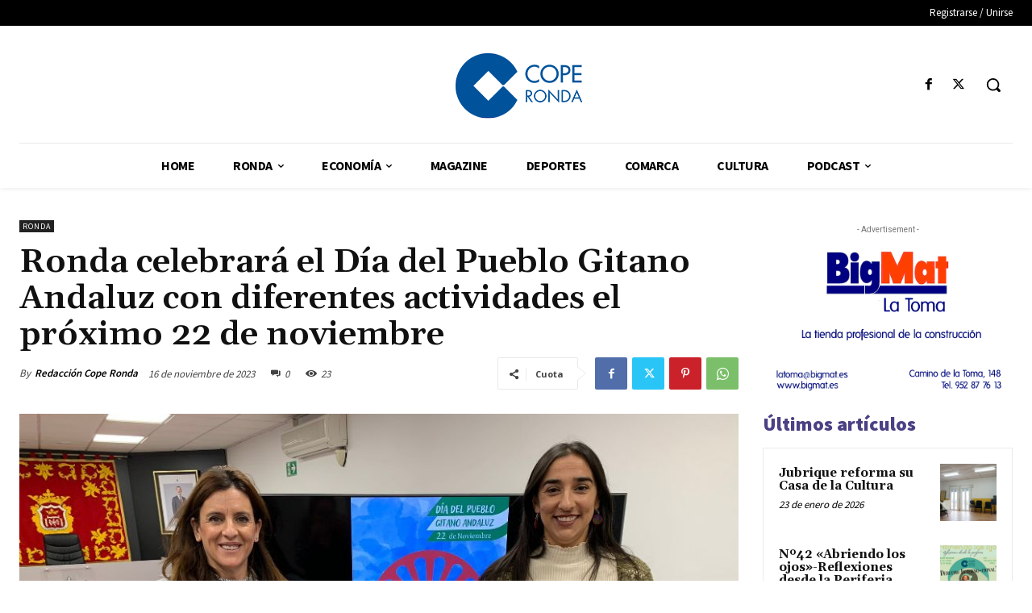

--- FILE ---
content_type: text/html; charset=UTF-8
request_url: https://coperonda.es/wp-admin/admin-ajax.php?td_theme_name=Newspaper&v=12.6.8
body_size: -129
content:
{"4267":23}